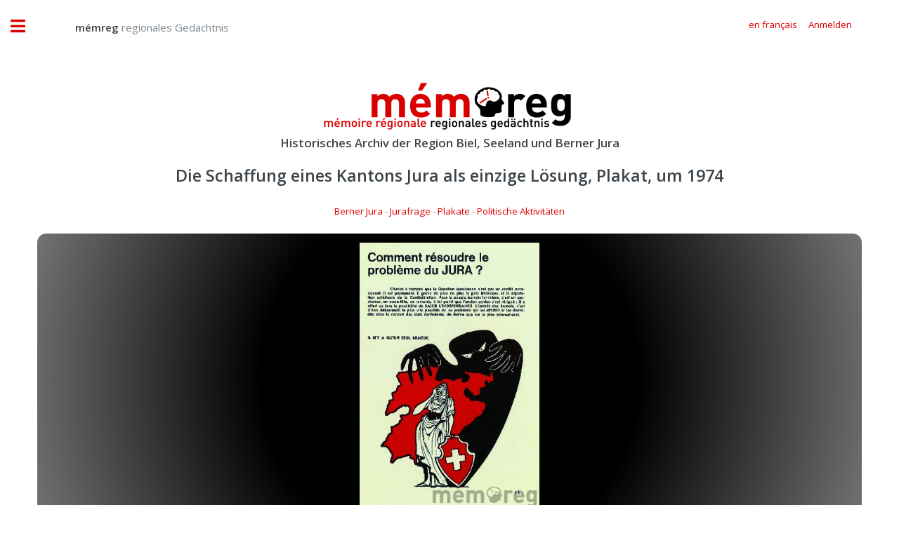

--- FILE ---
content_type: text/html;charset=UTF-8
request_url: https://regionalesgedaechtnis.ch/index.cfm?document=EF69BBB403D51ACA6E878657AA169C3D3808241685FFAB718CB30FA0E66B8845&class=A42BF814EFAE77ACD56C74254A22644FDD7CCEC6F01A65CCB8AE96061D90C3C9
body_size: 4635
content:


<!DOCTYPE HTML>

<html>

	<head>
		
		<title>mémreg - regionales Gedächtnis</title>
		<meta name="description" content="Historisches Archiv der Region Biel, Seeland und Berner Jura" />
		<meta name="keywords" content="Historisches,Archiv,Biel,Seeland,Nidau,Jura,Foto,Film,Geschichte" />
		<meta name="abstract" content="Historisches Archiv der Region Biel, Seeland und Berner Jura" />
		<meta name="page" content="Historisches Archiv der Region Biel, Seeland und Berner Jura" />
		<meta name="copyright" content="Gassmann Media AG" />
		<meta name="author" content="mémreg.ch / Gassmann Media AG" />
		<meta name="publisher" content="Gassmann Media AG" />
		<meta name="Last-Modified" content="" />
		<meta name="generator" content="quadratur.ch" />
		<meta http-equiv="expires" content="0" />
		<meta http-equiv="pragma" content="no-cache" />
		<meta http-equiv="Content-Control" content="no-cache" />
		<meta http-equiv="Cache-Control" content="no-cache" />
		<meta http-equiv="Content-type" content="text/html;charset=UTF-8" />
		<meta name="robots" content="index,follow" />
	

	<meta charset="utf-8" />
	<meta name="viewport" content="width=device-width, initial-scale=1, user-scalable=no" />

	<link rel="stylesheet" href="application/assets/css/main.css" />
	<link rel="stylesheet" href="application/css/styles.css" />
	<script src="application/js/jquery-3.3.1.js"></script>

	
		<script src="application/js/jquery.unveil.js"></script>
		<link rel="stylesheet" href="application/css/datatables.css" type="text/css" />
	

	<!-- Global site tag (gtag.js) - Google Analytics -->
	<script async src="https://www.googletagmanager.com/gtag/js?id=G-K2C3MH3Q8Q"></script>
	<script>
	  window.dataLayer = window.dataLayer || [];
	  function gtag(){dataLayer.push(arguments);}
	  gtag('js', new Date());

	  gtag('config', 'G-K2C3MH3Q8Q');
	</script>


	</head>

	<body class="is-preload">

		

<script>
	$( document ).ready(function() {

		$('.show_login').on('click', function () {
			if ($('.input_login').is('input:text')) {
				$('.input_login').attr('type', 'password');
			} else {
				$('.input_login').attr('type', 'text');
			}
		});

		

		$("#login").click(function(){
			$("#login_add").hide();
			$("#login_help").hide();
			$("#login_default").show();
			$("#login_screen").fadeIn();
		});

		$(".login_close").click(function(){
			$("#login_screen").fadeOut();

		});

		$("#login_join").click(function(){
			$("#login_default").hide();
			$("#login_add").fadeIn();
		});

		$(".login_reset").click(function(){
			$("#login_default").hide();
			$("#login_help").fadeIn();
		});

		
		
	});
</script>



	<div id="login_screen" style="display:none;">

		<table class="no_padding no_margin no_border" cellpadding="0" cellspacing="0" border="0">
			<tr class="no_padding no_margin no_border">
				<td class="no_padding no_margin"><h3>memreg.ch Login</h3></td>
				<td class="no_padding no_margin" align="right"><span title="Schliessen" class="pointer fa fa-times login_close"></span></td>
			<tr>
		</table>

		
		<div id="login_default" style="display:true;">
			<form action="index.cfm?document=EF69BBB403D51ACA6E878657AA169C3D3808241685FFAB718CB30FA0E66B8845&class=A42BF814EFAE77ACD56C74254A22644FDD7CCEC6F01A65CCB8AE96061D90C3C9#display" method="POST">
				
				<input type="email" value="" name="input_auth" placeholder="E-Mail-Adresse" required>
				<input type="password" value="" name="input_login" class="input_login" placeholder="Passwort" required>
				<input type="submit" value="Anmelden">
				<br />
				<span class="fa fa-eye"></span>&nbsp;<a class="login_link show_login pointer">Passworteingabe anzeigen</a>
				<br />
				<span class="fa fa-envelope"></span>&nbsp;<a class="login_link login_reset">Passwort anfordern</a>
				<br />
				<br />
			</form>
			<a id="login_join"><button type="button">Neuen Account erstellen</button></a>
		</div>

		
		<div id="login_help" style="display:none;">
			Bitte geben Sie die E-Mail-Adresse ein, mit der Sie sich regstriert haben:
			<form action="index.cfm" method="POST">
				<input type="email" name="input_reset" placeholder="E-Mail-Adresse" required>
				<input type="submit" value="Passwort anfordern">
			</form>
		</div>

		
		<div id="login_add" style="display:none;">
			Neuen Account registrieren:
			<form action="index.cfm?document=EF69BBB403D51ACA6E878657AA169C3D3808241685FFAB718CB30FA0E66B8845&class=A42BF814EFAE77ACD56C74254A22644FDD7CCEC6F01A65CCB8AE96061D90C3C9#display" method="POST">
				<input type="hidden" name="login" value="true">
				<input type="text" name="name" placeholder="Name" required>
				<input type="text" name="vorname" placeholder="Vorname" required>
				<input type="text" name="strasse" placeholder="Strasse" required>
				<input type="text" name="plz" placeholder="PLZ" oninput="this.value=this.value.replace(/[^0-9]/g,'');" required>
				<input type="text" name="ort" placeholder="Ort"  required>
				<input type="text" name="land" placeholder="Land" required>
				<input type="text" name="tel" placeholder="Telefon" oninput="this.value=this.value.replace(/[^0-9 +]/g,'');" required>
				<input type="email" name="email" placeholder="E-Mail" required>
				<SELECT name="sprache" class="sprache_select_dif">
					
						<option value="de">Deutsch</option>
						<option value="fr">Français</option>
					
				</SELECT>
				<input type="password" name="pwo" class="input_login" placeholder="Passwort (min. 8 Zeichen)" pattern=".{8,}" oninvalid="this.setCustomValidity('Das Passwort muss mindestens 8 Zeichen lang sein')" oninput="this.setCustomValidity('')" required>
				<input type="submit" value="Registrieren">
				<br />
				&nbsp;&nbsp;&nbsp;<span class="fa fa-eye"></span>&nbsp;<a class="login_link show_login pointer">Passworteingabe anzeigen</a>
			</form>
		</div>

	</div>



		<!-- Wrapper -->
			<div id="wrapper">

				<!-- Main -->
					<div id="main">
						<div class="inner">

							<!-- Header -->
							

<header id="header" style="padding:1em;">

	
			<a href="?start" class="logo" style="margin-top:1.1vw;">&nbsp;&nbsp;&nbsp;&nbsp;&nbsp;&nbsp;&nbsp;&nbsp;&nbsp;&nbsp;<strong>mémreg</strong> regionales Gedächtnis</a>
		


	<ul class="icons" style="margin-top:0.9vw;">
		<div class="mobile" style="height:10vw;"></div>
		
				<li><a class="pointer" href="index.cfm?lang=fr&document=EF69BBB403D51ACA6E878657AA169C3D3808241685FFAB718CB30FA0E66B8845&class=A42BF814EFAE77ACD56C74254A22644FDD7CCEC6F01A65CCB8AE96061D90C3C9"><span class="label">en français</span></a></li>
	
			
				<li><a class="pointer" id="login"><span class="label">Anmelden</span></a></li>
			
	</ul>	
</header>



							<section class="nomargin nopadding">

								<center>
									<a href="index.cfm"><img src="application/images/logo.png" /></a>
									
										<h3>Historisches Archiv der Region Biel, Seeland und Berner Jura</h3>
									
								</center>	

								

	<script type="text/javascript">

		function goBack() {
			window.history.back();
		}

		$(document).ready(function() {

			$( ".toLogin" ).click(function() {
				$("#login").click()
			});

			$( ".toAccount" ).click(function() {
				$("#account").click()
			});

		} );
		
	</script>

	

	<center>

		
			<a id="display"></a>
			<h2>Die Schaffung eines Kantons Jura als einzige Lösung, Plakat,  um 1974</h2>

			<a href=index.cfm?desktop&search=E4C05B1E6A85291153CB1A1BEB6994D173AC04FEC632D1615EC0BABD005747E1>Berner Jura</a> - <a href=index.cfm?desktop&search=7C179F1D2FD687E4AF34118D1BFEBFF0002A20E2B6BF3C88E619FDA446B3383C>Jurafrage</a> - <a href=index.cfm?desktop&search=0AA96B1DFA2887AE0B9B812CA8E40373882C17A5B503268D637B01FE55E8CAC4>Plakate</a> - <a href=index.cfm?desktop&search=760CEC058C38DD9B094ACE3ABFC17031B0136ADC6044076E0AF33645435224CA252E7A3F54EC52D9D2A38478C36E23A2>Politische Aktivitäten</a>

			<br />
			<br />
		
			
				<div class="display_box">
					
							<img class="document_width_vertical" src="application/dokumente/image_preview_20/Kultur_45.jpg" title="Die Schaffung eines Kantons Jura als einzige Lösung, Plakat,  um 1974">
						
				</div>
			

			<br />
					
			
				<a href="index.cfm?desktop"><button type="button"><span class="fa fa-search"></span>&nbsp;Zurück zur Suche</button></a>
			
		
			<a href="index.cfm?lang=fr&document=EF69BBB403D51ACA6E878657AA169C3D3808241685FFAB718CB30FA0E66B8845&class=A42BF814EFAE77ACD56C74254A22644FDD7CCEC6F01A65CCB8AE96061D90C3C9"><button type="button">Französischen Eintrag zeigen</button></a>

			
					<br />
					<span class="mobile_font">
									
							<span class="mobile_font">Um das Bild in Original Qualität herunterzuladen müssen Sie eingeloggt sein 
					</span>
					<a class="toLogin"><button type="button">Anmelden</button></a>
				

			<br />
			<br />

			<div class="mobile_font">

				<span class="text_black">Wie kann die Jurafrage gel&ouml;st werden? Der separatistischen jurassischen Bewegung zufolge gibt es hierauf nur eine Antwort: durch die Schaffung eines politisch autonomen Kantons Jura.</span><br />

				<br />
				
				Autor: 
				unbekannt 

				/

				Quelle:
				Sammlung Peter Fasnacht 1974 
				<br />
				Format: unbekannt <br /> Originalqualität: 2.73 MB

			</div>

			

		<br />
		<a href="mailto:info@memreg.ch"><button type="button"><span class="fa fa-question"></span>&nbsp;Anmerkungen / Fragen</button></a>

		
		
	</center>



							</section>

							
							
						</div>
					</div>

				<!-- Sidebar -->
				

<div id="sidebar">
	<div class="inner">

		<!-- Menu -->
			<nav id="menu">
			
				<ul>
					<li><a href="?start">Startseite</a></li>

					<li class="desktop"><a href="index.cfm?desktop">Archiv Suche</a></li>
			
					<li class="mobile"><a href="index.cfm?mobile#search">Archiv Suche</a></li>

					<li><a href="archiv/dossier/">Dossiers</a></li>

					<li>
						<span class="opener">Über mémreg</span>
						<ul>
							<li><a href="das-projekt/ueber-memreg">Das Projekt</a></li>
							<li><a href="das-projekt/das-team">Das Team</a></li>
						</ul>
					</li>
			
					<li>
						<span class="opener">Dienstleistungen</span>
						<ul>
							<li><a href="dienstleistungen/archiv-verwaltung">Archiv Verwaltung</a></li>
							
						</ul>
					</li>


					
				
				</ul>

			</nav>


			<section>
			
				<header class="major">
					<h2>Publikationen</h2>
				</header>

				<div class="mini-posts">
				
					<article>
						<a href="publikationen/bieler-jahrbuch" class="image"><img src="publikationen/bieler-jahrbuch/bielerjahrbuch_2018.jpg" alt="" /></a>
						<h3>Bieler Jahrbuch</h3>
						<ul class="actions">
							<a href="publikationen/bieler-jahrbuch" class="image"><li><a href="publikationen/bieler-jahrbuch" class="button">Editionen als PDF</a></li></a>
						</ul>
					</article>
					
					<article>
						<a href="publikationen/seebutz" class="image"><img src="publikationen/seebutz/seebutz_2014.jpg" alt="" /></a>
						<h3>Seebutz</h3>
						<ul class="actions">
							<li><a href="publikationen/seebutz" class="button">Editionen als PDF</a></li>
						</ul>
					</article>

				</div>
			
			</section>


			<section>

				<header class="major">
					<h2>Kontakt</h2>
				</header>
				
				<p>
					Redaktion·rédaction mémreg<br>
					Regionales Gedächtnis | Mémoire régionale<br>
					Gassmann Media AG<br>
					Robert-Walser-Platz 7, place Robert-Walser<br>
					2501 Biel/Bienne
													
				</p>
				<ul class="contact">
					<li class="icon solid fa-envelope"><a href="mailto:info@memreg.ch">info@memreg.ch</a></li>
					<li class="icon solid fa-phone">+41 (0)32 344 82 99</li>
				</ul>
			</section>

		<!-- Footer -->
			<footer id="footer">
				<div class="mini-posts">
					<center>
						<article>
							<a href="https://gassmann.ch/" target="_blank" class="image"><img style="width:80%" src="application/images/logo-groupe-gassmann.png"></a>
						</article>
						<article>
							<a href="https://www.bielertagblatt.ch/" target="_blank" class="image"><img style="width:85%;padding:1vw;" src="application/images/logo-bielertagblatt.png"></a>
						</article>
						<article>
							<a href="https://www.journaldujura.ch/" target="_blank" class="image"><img style="width:85%;padding:1vw;" src="application/images/logo-journaldujura.svg"></a>
						</article>
					</center>
				</div>
				<p class="copyright">&copy; 2026 Gassmann Media AG</p>
				<p class="copyright">Technische Umsetzung <a href="https://www.quadratur.ch" target="_blank">quadratur.ch</a></p>
			</footer>

	</div>
</div>



			</div>

		<!-- Scripts -->
			<script src="application/assets/js/browser.min.js"></script>
			<script src="application/assets/js/breakpoints.min.js"></script>
			<script src="application/assets/js/util.js"></script>
			<script src="application/assets/js/main.js"></script>

	</body>
</html>

